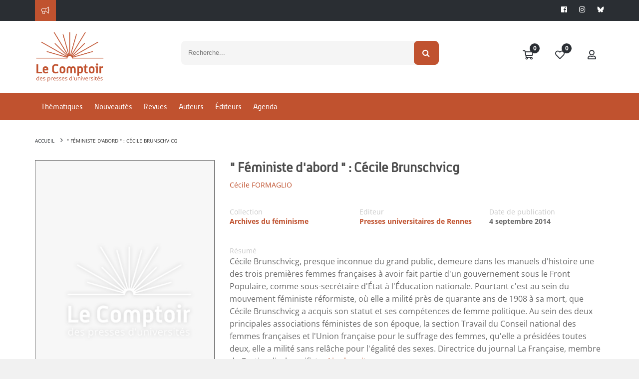

--- FILE ---
content_type: application/javascript
request_url: https://www.lcdpu.fr/applications/starterv3/default/js/deal_deals.js
body_size: 9883
content:


var dealsArray = [];


function setDealForm(_deal, _type){

	if(_type === 'quizz'){
		let quizz = (_deal.dynamicattributes || []).filter(function(dynamicattribute){return dynamicattribute.name == 'idQuizz'})
		if(quizz.length > 0){
			setTimeout(() => {
				setQuizzForm(quizz[0]);
				initWizard($('.display-add-deal'))
			}, 500);
		}
		
		let benefit = (_deal.dynamicattributes || []).filter(function(dynamicattribute){return dynamicattribute.name == 'benefit'})
		let winner = (_deal.dynamicattributes || []).filter(function(dynamicattribute){return dynamicattribute.name == 'winner'})
		
		if(benefit.length > 0 && benefit[0].value != 'undefined'){
			$('.display-add-deal #addBonPlanForm .blocPrice input[name="indicatedPrice"]').val(benefit[0].value)
		}
		if(winner.length && winner[0].value != 'undefined'){
		$('.display-add-deal #addBonPlanForm input[name="winner"]').val(winner[0].value)
		}
		
		$('.display-add-deal #addBonPlanForm .blocPrice').show()
		$('.display-add-deal #addBonPlanForm .blocIndicatedPrice').hide()
			
	}else{
		$('.display-add-deal #addBonPlanForm .blocIndicatedPrice').show()
		$('.display-add-deal #addBonPlanForm .blocPrice').hide()
	}
	
	$('.display-add-deal #addBonPlanForm #id').val(_deal.id);
	$('.display-add-deal #addBonPlanForm #idProducer').val(_deal.idProducer);
	$('.display-add-deal #addBonPlanForm #name').val(_deal.name);
	
	$('.display-add-deal #addBonPlanForm input[name="capacityTest"]').val(_deal.capacityTest);
	$('.display-add-deal #addBonPlanForm #makeVoucher').val(_deal.makeVoucher);
	$('.display-add-deal #addBonPlanForm #realCapacity').val(_deal.realCapacity);

	if(_deal.capacityTest > 0){
		$('.display-add-deal #addBonPlanForm #subscribe').bootstrapToggle('on');
	}else{
		$('.display-add-deal #addBonPlanForm #subscribe').bootstrapToggle('off');
	}

	if(_deal.allowComments == '1'){
		$('.display-add-deal #addBonPlanForm #switchComment').bootstrapToggle('on');
	}else{
		$('.display-add-deal #addBonPlanForm #switchComment').bootstrapToggle('off');
	}

	if(_deal.allowRating == '1'){
		$('.display-add-deal #addBonPlanForm #switchRating').bootstrapToggle('on');
	}else{
		$('.display-add-deal #addBonPlanForm #switchRating').bootstrapToggle('off');
	}

	$(".display-add-deal #addBonPlanForm .partner").hide();
	$(".display-add-deal #addBonPlanForm .type").hide();
	$('.display-add-deal #addBonPlanForm input[name="type"]').prop('disabled', true);

	$('.display-add-deal #addBonPlanForm .stock #reserve').val(_deal.reserve);
	$('.display-add-deal #addBonPlanForm #price').val(_deal.defaultPrice);
	$('.display-add-deal #addBonPlanForm #initialPrice').val(_deal.defaultPrice);

	let idCatalogs = [];
	$.each(_deal.catalogs || [], function(i, catalog){
		idCatalogs.push(catalog.id);
		if(catalog.id == 'BAEDA3C8-54A8-4A55-A4B7-1C611F4739BF'){
			$('.display-add-deal #addBonPlanForm .homepage').val('BAEDA3C8-54A8-4A55-A4B7-1C611F4739BF');
		}else if(catalog.id == 'ED7D8725-2717-4647-8F11-D62BD1BED938'){
			$('.display-add-deal #addBonPlanForm .homepage').val('ED7D8725-2717-4647-8F11-D62BD1BED938');
		}else if(catalog.id == '592FB39F-7E3E-4E4C-BB3C-546401CC5E8C'){
			$('.display-add-deal #addBonPlanForm .homepage').val('592FB39F-7E3E-4E4C-BB3C-546401CC5E8C');
		}
	})

	$('.display-add-deal #addBonPlanForm #idCatalog').val(idCatalogs);

	$.each(idCatalogs, function(i, catalog){
		let tag = $(".display-add-deal #addBonPlanForm .badgeCatalog[data-id='"+ catalog +"']");
		$(".display-add-deal #addBonPlanForm .badgeCatalog[data-id='"+ catalog +"']").trigger('click');
		if($(".display-add-deal #addBonPlanForm .badgeCatalog[data-parent='"+ catalog +"']").length){
			$.each($('.display-add-deal #addBonPlanForm .badgeCatalog[data-parent="'+ catalog +'"]'), function(i, child){
				$(this).show().find('.round').remove();
			})
		}
	})

	if(_deal.hasOwnProperty('corpus')){
		if(_deal.corpus[0].medias){
			$.each(_deal.corpus[0].medias, function(i,media){
				if(media.name == 'voucher'){
					$('.display-add-deal #addBonPlanForm #idBackgroundVoucher').val(media.id);
					$('.display-add-deal #addBonPlanForm .backgroundVoucherImage').attr('src', media.url);
					$('.display-add-deal #addBonPlanForm #backgroundVoucher').bootstrapToggle('on');
				}else{
					$('.display-add-deal #addBonPlanForm #idMedia').val(media.id);
					$('.display-add-deal #addBonPlanForm #weightMedia').val(media.weight);
				}
			})
		}
	}


	if(_deal.offers.length > 0){
		$.each(_deal.dynamicattributes || [], function(i, dynamicattribute){
			if(dynamicattribute.name == 'displayReference' && dynamicattribute.value == 'true'){
				$('.display-add-deal #addBonPlanForm #reference').val(_deal.offers?.[0]?.identifier);
			}
		})

		if(_type != 'stage'){
			if(_deal.offers?.[0]?.voucheroffer?.hasOwnProperty('area')){
				$('.display-add-deal #addBonPlanForm #idArea').val(_deal.offers?.[0]?.voucheroffer?.area.id)
			}
			
			

			$.each(_deal.offers?.[0]?.voucheroffer?.dynamicattributes ?? [], function(j, dynamicattribute){
				
				if(dynamicattribute.name == 'voucherValue' && _type != 'quizz'){
					
					$('.display-add-deal #addBonPlanForm .blocIndicatedPrice input[name="indicatedPrice"]').val(dynamicattribute.value)
					
					
				}else if(dynamicattribute.name == 'makeVoucher'){
					$('.display-add-deal #addBonPlanForm #makeVoucher').val(dynamicattribute.value);
					if(dynamicattribute.value == 1){
						$('.display-add-deal #addBonPlanForm #voucherRequired').bootstrapToggle('on');
					}else{
						$('.display-add-deal #addBonPlanForm #voucherRequired').bootstrapToggle('off');
					}
				}
			})

		}else{
			if(_deal.offers?.[0]?.meeting?.hasOwnProperty('idArea')){
				$('.display-add-deal #addBonPlanForm #idArea').val(_deal.offers?.[0]?.meeting?.idArea)
			}

			$.each(_deal.dynamicattributes || [], function(j, dynamicattribute){
				if(dynamicattribute.name == 'benefit' && dynamicattribute.value == 'undefined'){
					$('.display-add-deal #addBonPlanForm .blocIndicatedPrice input[name="indicatedPrice"]').val(dynamicattribute.value)
				}
			})
		}

		$('.display-add-deal #addBonPlanForm #calendarStart').val(moment(_deal.startDateArticle, "DD/MM/YYYY HH:mm:ss").local('fr').format("DD/MM/YYYY"));
		$('.display-add-deal #addBonPlanForm #timerStart').val(moment(_deal.startDateArticle, "DD/MM/YYYY HH:mm:ss").local('fr').format("HH:mm"));
		$('.display-add-deal #addBonPlanForm #calendarStart').datepicker("update", moment(_deal.startDateArticle, "DD/MM/YYYY HH:mm:ss").local('fr').format("DD/MM/YYYY"));

		$('.display-add-deal #addBonPlanForm #calendarEnd').val(moment(_deal.endDateArticle, "DD/MM/YYYY HH:mm:ss").local('fr').format("DD/MM/YYYY"));
		$('.display-add-deal #addBonPlanForm #timerEnd').val(moment(_deal.endDateArticle, "DD/MM/YYYY HH:mm:ss").local('fr').format("HH:mm"));
		$('.display-add-deal #addBonPlanForm #calendarEnd').datepicker("update", moment(_deal.endDateArticle, "DD/MM/YYYY HH:mm:ss").local('fr').format("DD/MM/YYYY"));

		// Fallback pour la date de début
		const availableFrom = _deal.availableFrom || _deal.offers?.[0]?.meeting?.startDate || '';
		const availableTo = _deal.availableTo || _deal.offers?.[0]?.meeting?.endDate || '';

		// Formatage via moment.js
		const formattedDateStart = moment(availableFrom, "DD/MM/YYYY HH:mm:ss").local('fr').format("DD/MM/YYYY");
		const formattedTimeStart = moment(availableFrom, "DD/MM/YYYY HH:mm:ss").local('fr').format("HH:mm");

		const formattedDateEnd = moment(availableTo, "DD/MM/YYYY HH:mm:ss").local('fr').format("DD/MM/YYYY");
		const formattedTimeEnd = moment(availableTo, "DD/MM/YYYY HH:mm:ss").local('fr').format("HH:mm");

		// Injection dans le formulaire
		$('.display-add-deal #addBonPlanForm #str_calendarStart').val(formattedDateStart).datepicker("update", formattedDateStart);
		$('.display-add-deal #addBonPlanForm #str_timerStart').val(formattedTimeStart);

		$('.display-add-deal #addBonPlanForm #str_calendarEnd').val(formattedDateEnd).datepicker("update", formattedDateEnd);
		$('.display-add-deal #addBonPlanForm #str_timerEnd').val(formattedTimeEnd);

		if(_deal.offers[0].things && _deal.offers[0].things.length > 0){
			let val = "";
			$.each(_deal.offers[0].things, function(k, thing){
				val += thing.identifier + '\n';
			})
			$('.display-add-deal #addBonPlanForm textarea[name="voucherList"]').val(val).trigger('change');
			$('.display-add-deal #addBonPlanForm #free').bootstrapToggle('on');
			$('.display-add-deal #addBonPlanForm #importVoucher').bootstrapToggle('on');
		}

		if(_deal.bookedStock == '0'){
			if(_deal.offers[0].prices != ""){
				if(_deal.offers[0].prices[0].idPriceList != '70DD1514-6F80-45C4-82B5-D787CC87189F'){
					$('.display-add-deal #addBonPlanForm #free').bootstrapToggle('off');
					$('.display-add-deal #addBonPlanForm .priceAll').slideDown();
					$('.display-add-deal #addBonPlanForm #price').val(_deal.price).prop('disabled', false);
					$('.display-add-deal #addBonPlanForm #priceList').val('');
				}else{
					$('.display-add-deal #addBonPlanForm #free').bootstrapToggle('on');
					$('.display-add-deal #addBonPlanForm .priceAll').slideUp().promise().then(function(){
						$('.display-add-deal #addBonPlanForm #price').val('0').prop('disabled', true);
						$('.display-add-deal #addBonPlanForm #priceList').val('70DD1514-6F80-45C4-82B5-D787CC87189F');
					});
				}
			}
		}else{
			$('.display-add-deal #addBonPlanForm #subscribe').bootstrapToggle('disable');
		}
	}

	
	// SETTIMEOUT 1MS SINON CELA NE FONCTIONNE PAS 
	setTimeout(function(){
		CKEDITOR.instances['ckeditor'].setData(_deal.description);
	}, 800);

	if(_deal.offers[0] && _deal.offers[0].hasOwnProperty('allotments')){
		$.each(_deal.offers[0].allotments, function(i,allotment){
			
			$('.display-add-deal #addBonPlanForm .allotments .form-group[data-allotmentname="'+allotment.name+'"]').find('#capacity').val((allotment.capacityTest ? allotment.capacityTest : 500));
			$('.display-add-deal #addBonPlanForm .allotments .form-group[data-allotmentname="'+allotment.name+'"]').find('#stock').val(allotment.name);
		})
	}

	$('.display-add-deal #addBonPlanForm .capacity input[name="capacityTest"]').trigger('change');

	setDateTime($(".display-add-deal .wizard #calendarEnd"), $('.display-add-deal .wizard #timerEnd'), $('.display-add-deal .wizard #availableTo'));

	$('.display-add-deal #addBonPlanForm .stepImage').find('img').remove();
	
	if(!$('.display-add-deal .btn-submit').hasClass('duplicateDeal')){
		$('.display-add-deal #addBonPlanForm .stepImage').prepend('<img alt="" src="'+ _deal.mediaDefaultPath + '" style="width: auto; height: 450px; display:flex; margin: auto;" class="margin-bottom-30" />');
	}
	
	
	

}

function setQuizzForm(_quizz){
	$.ajax({
		url: HTTP_ROOT + '/webservice/quizz/_item.asp?xsl=result_quizzsheet.json.xsl',
		data: {
			id: _quizz.value,
		}
	}).done(function(data){
		if(data && data.canProceed){
			var html = "";
			
			var positionQuestion;
			var positionCriteria;
			var goodAnswersInput = '';
			
			$.each(data.quizzSheet?.questions || [], function(i, question){
				positionQuestion = i+1;
				var htmlCriteria = "";
				var soluce = question.solution;
				
				$.each(question.criterias || [], function(j, criteria){
					positionCriteria = j + 1;
					if(goodAnswersInput != '') goodAnswersInput += ';'
					if(soluce == criteria.value) goodAnswersInput += 'goodAnswer-' + positionQuestion +'-'+ (positionCriteria)
					htmlCriteria += `<div class="row criteriaBloc">
										<div class="col-md-5">
											${(positionCriteria > 2 ? 
												` <div class="form-group input-group" >
													<span class="input-group-btn">
														<button class="btn btn-default removeOption" data-position="`+ positionCriteria +`" data-question="`+ positionQuestion +`" type="button" style="height: 45px"><i class="fal fa-trash-alt fa-fw"></i></button>
													</span>
													<input type="text" name="answer_`+ positionQuestion +`" id="criteria-`+ positionQuestion +`-`+ positionCriteria +`" data-position="`+ positionCriteria +`" data-id="`+ criteria.id +`" value="`+ criteria.value +`" class="form form-control required"/>
												</div>` 
												: `<div class="form-group">
												<input type="text" name="answer_`+ positionQuestion +`" id="criteria-`+ positionQuestion +`-`+ (positionCriteria) +`" data-position="`+positionCriteria+`" data-id="`+ criteria.id +`" class="form form-control lbl" value="`+ criteria.value +`" />
											</div>`)}
										</div>
										<div class="col-md-3">
											<div class="form-group margin-none">
												<div class="radio margin-bottom-5">
													<label class="radio-custom" style="display:flex; align-items: center;">
														<input type="radio" name="goodAnswer-`+ positionQuestion +`" id="goodAnswer-`+ positionQuestion +`-`+ (positionCriteria) +`" class="goodAnswerInput required" data-question="`+ positionQuestion +`"/>
														<i class="fa fa-circle-o" style="margin-right: 15px"></i>Bonne réponse
													</label>
												</div>
											</div>
										</div>
									</div>`;
					
				})
				html += `<div class="panel panel-default question" data-position="`+ positionQuestion +`" >
							<input type="hidden" name="solution_`+ positionQuestion +`" value="`+ soluce +`"/>
							<div class="panel-heading pos-r">
								<div class="form-group">
									<label for="name">
										<span class="name">Question <span class="num">`+ positionQuestion +`</span></span> <span class="c-danger"> *</span>
									</label>
									<input type="text" class="form-control required" name="question_`+ positionQuestion +`" id="questionName-`+ positionQuestion +`" value="`+question.name+`" data-id="`+ question.id +`"/>
								</div>
								${(positionQuestion > 1 ? `<div class="btn btn-inverse btn-xs delQuestion margin-left-5" style="position: absolute; top: 10px; right: 10px;" data-position="`+ positionQuestion +`"><i class="fal fa-fw fa-trash-alt margin-right-5"></i>Supprimer</div>` : '')}
							</div>
							<div class="panel-content padding-20">                
								<div class="options">
									<label for="name">
										<span class="name">Réponses possibles</span>
									</label>
									
									<div class="listOptions">
										${htmlCriteria}
									</div>
									<div class="row newOptions">
										<div class="col-md-8" style="display:flex;">
											<a href="#" class="addOption" data-position="`+ (positionCriteria + 1) +`" data-question="`+ positionQuestion +`">
												<i class="fal fa-plus fa-fw margin-right-5" ></i>Ajouter une réponse
											</a>
										</div>
									</div>
									<div class="margin-top-15">
										<span class="errorAnswer"></span>
										<span class="errorGoodAnswer"></span>
									</div>
								</div>
							</div>
						</div>`;
						
						
			})
			
			html += `<div class="btn btn-primary addQuestion margin-left-5" data-position="`+ (positionQuestion + 1) +`">Ajouter une question</div>`
			$('.display-add-deal .quizzStep').html(html)
			
			initGoodAnswerInput()
			$.each(goodAnswersInput.split(';'), function(i, answerID){
				$('#'+answerID).attr('checked', 'checked').trigger('change')
			})
		}
	})
}

function setForm(action, btn){

	let id = btn.attr('data-id');
	let type = btn.attr('data-type');
	let moderate = btn.attr('data-moderate');
	let page = btn.attr('data-page');
	let valueVoucher = '';
	let titleAction = '';
	clearDeal();
	
	$('.display-add-deal').attr('data-action', action)
	$('.display-add-deal').attr('data-type', type)

	if(action == 'edit'){
		$('.display-add-deal .btn-submit').addClass('editDeal');
	}else{
		$('.display-add-deal .btn-submit').addClass('duplicateDeal');
	} 
	
	if(page == 'unique'){
		setDealForm(dealsArray[0], type)
	}else{
		$.each(dealsArray, function(i, deal){
			if(deal.id == id){
				setDealForm(deal, type)
			}
		})
	}
	if(action == 'edit'){
		titleAction = "Modifier"
	}else{
		titleAction = "Dupliquer"
	} 
	
	if(type == 'event'){
		$('.display-add-deal .title h1').html( titleAction + ' un événement');
		$('.display-add-deal span.title').html('Titre de l\'événement');
		$('.display-add-deal span.area').html('Lieu où se déroule l\'événement');
		$('.display-add-deal span.labelStartDateDeal').html('Début de l\'événement');
		$('.display-add-deal span.labelEndDateDeal').html('Fin de l\'événement');
		$('.bs-callout .typeText').html('événement')
		
		$('.display-add-deal .bloc-info[data-type="stage"]').addClass('disabled');
		$('.display-add-deal .bloc-info[data-type="quizz"]').addClass('disabled');
		$('.display-add-deal .bloc-info[data-type="activity"]').addClass('disabled');
		// $('.display-add-deal .bloc-info[data-type="deal"]').addClass('disabled');
	}else if(type == 'activity'){
		$('.display-add-deal .title h1').html( titleAction + ' une activité');
		$('.display-add-deal span.title').html('Titre de l\'activité');
		$('.display-add-deal span.area').html('Lieu où se déroule l\'activité');
		$('.display-add-deal span.labelStartDateDeal').html('Début de l\'activité');
		$('.display-add-deal span.labelEndDateDeal').html('Fin de l\'activité');
		$('.bs-callout .typeText').html('activité')
		
		$('.display-add-deal .bloc-info[data-type="event"]').addClass('disabled');
		$('.display-add-deal .bloc-info[data-type="quizz"]').addClass('disabled');
		$('.display-add-deal .bloc-info[data-type="stage"]').addClass('disabled');
		$('.display-add-deal .bloc-info[data-type="deal"]').addClass('disabled');
	}else if(type == 'stage'){
		$('.display-add-deal .title h1').html( titleAction + ' un stage');
		$('.display-add-deal span.title').html('Titre du stage');
		$('.display-add-deal span.area').html('Lieu où se déroule le stage');
		$('.display-add-deal span.labelStartDateDeal').html('Début du stage');
		$('.display-add-deal span.labelEndDateDeal').html('Fin du stage');
		$('.bs-callout .typeText').html('stage')
		$('.display-add-deal .bloc-info[data-type="event"]').addClass('disabled');
		$('.display-add-deal .bloc-info[data-type="quizz"]').addClass('disabled');
		$('.display-add-deal .bloc-info[data-type="activity"]').addClass('disabled');
		$('.display-add-deal .bloc-info[data-type="deal"]').addClass('disabled');
	}else if(type == 'quizz'){
		$('.display-add-deal .title h1').html( titleAction + ' un jeu concours');
		$('.display-add-deal span.title').html('Titre du jeu concours');
		$('.display-add-deal span.area').html('Lieu où se déroule le jeu concours');
		$('.display-add-deal span.labelStartDateDeal').html('Début du jeu concours');
		$('.display-add-deal span.labelEndDateDeal').html('Fin du jeu concours');
		$('.display-add-deal #idArea').removeClass('required');
		$('.display-add-deal #idArea').parents('.form-group').hide();
		$('.display-add-deal #str_calendarStart').removeClass('required');
		$('.display-add-deal #str_calendarStart').parents('.form-group').hide();
		$('.display-add-deal #str_calendarEnd').removeClass('required');
		$('.bs-callout .typeText').html('jeu concours')
		
		$('.display-add-deal .bloc-info[data-type="event"]').addClass('disabled');
		$('.display-add-deal .bloc-info[data-type="stage"]').addClass('disabled');
		$('.display-add-deal .bloc-info[data-type="activity"]').addClass('disabled');
		$('.display-add-deal .bloc-info[data-type="deal"]').addClass('disabled');
	}else{
		$('.display-add-deal .title h1').html( titleAction + ' un bon plan');
		$('.display-add-deal span.title').html('Titre du bon plan');
		$('.display-add-deal span.area').html('Lieu où se déroule le bon plan');
		$('.display-add-deal span.labelStartDateDeal').html('Début du bon plan');
		$('.display-add-deal span.labelEndDateDeal').html('Fin du bon plan');
		$('.bs-callout .typeText').html('bon plan')
		
		$('.display-add-deal .bloc-info[data-type="stage"]').addClass('disabled');
		$('.display-add-deal .bloc-info[data-type="quizz"]').addClass('disabled');
		$('.display-add-deal .bloc-info[data-type="activity"]').addClass('disabled');
		// $('.display-add-deal .bloc-info[data-type="event"]').addClass('disabled');
	}

	if(moderate){
		$('.display-add-deal #addBonPlanForm').attr('data-moderate', true);
	}else{
		$('.display-add-deal #addBonPlanForm').attr('data-moderate', false);
	}

	$('.display-add-deal #addBonPlanForm .choiceMode').hide();
	$('.display-add-deal #addBonPlanForm .containerCrop').show();
	$('.display-add-deal #addBonPlanForm .btn-upload').hide();
	$('.display-add-deal #addBonPlanForm .infoSelectImage').hide();
	$('.display-add-deal #addBonPlanForm .imageCrop').show();
	$('.display-add-deal #addBonPlanForm .validCrop').show();
	
	$('.display-add-deal .bloc-info[data-type="'+ type +'"]').trigger('click');
	
	$('.display-add-deal').show();
	return false;
}

function editDeal(_idArticle, _status, _page){
	$.ajax({
		url: HTTP_ROOT + '/forms/deals/_validate.asp?xsl=default_error.json.xsl',
		data : {
			id : _idArticle,
			status : _status
		},
		cache : false,
		beforeSend: function(){
			if(_page == 'unique'){
				$('.eventInfos').find('.loadingAjax').show();
			}else{
				$('.deals table tr[data-id="'+ _idArticle +'"]').append('<div class="loadingAjax" style="display: block"><div></div></div>');
			}
		}								
	}).done(function(data){
		if(data){
			if(data.canProceed){
				if(_status == 0){
					if(_page == 'unique'){
						$('.eventInfos .status').html('<i class="fas fa-fw fa-circle c-danger"></i><span style="margin-left: 0!important;">Hors ligne</span>');
						if(rightsIsAllowedTo.disableDeals_access){
							$('.eventInfos').find('.desactivDeal').removeClass('desactivDeal c-danger').addClass('activDeal');
							$('.eventInfos').find('.activDeal').html(`<i class="fal fa-fw fa-check"></i><span>Activer</span>`);
						}
					}else{
						$('.deals table tr[data-id="'+ _idArticle +'"]').find('i.fa-circle').removeClass('text-success').addClass('text-danger');
                    	if(rightsIsAllowedTo.disableDeals_access){
							$('.deals table tr[data-id="'+ _idArticle +'"]').find('.desactivDeal').removeClass('desactivDeal c-danger').addClass('activDeal');
						
                            $('.deals table tr[data-id="'+ _idArticle +'"]').find('.activDeal').html(`<i class="fal fa-fw fa-check margin-right-5"></i>Activer`);
						}
					}
				}else{
					if(_page == 'unique'){
						$('.eventInfos .status').html('<i class="fas fa-fw fa-circle c-success"></i><span style="margin-left: 0!important;">En ligne</span>');
						if(rightsIsAllowedTo.disableDeals_access){
							$('.eventInfos').find('.activDeal').removeClass('activDeal').addClass('desactivDeal c-danger');
							$('.eventInfos').find('.desactivDeal').html(`<i class="fal fa-fw fa-times c-danger "></i><span>Désactiver</span>`);
						}
					}else{
						$('.deals table tr[data-id="'+ _idArticle +'"]').find('i.fa-circle').removeClass('text-danger').addClass('text-success');
						if(rightsIsAllowedTo.disableDeals_access){
							$('.deals table tr[data-id="'+ _idArticle +'"]').find('.activDeal').removeClass('activDeal').addClass('desactivDeal c-danger');						
							$('.deals table tr[data-id="'+ _idArticle +'"]').find('.desactivDeal').html(`<i class="fal fa-fw fa-times margin-right-5 c-danger "></i>Désactiver`);
						}
						
					}
				}
			}
		}
	}).always(function(){
		if(_page == 'unique'){
			$('.eventInfos').find('.loadingAjax').hide();
		}else{
			$('.deals table tr[data-id="'+ _idArticle +'"]').find('.loadingAjax').remove();
		}
		
	}).fail(function(err){
		if(_page == 'unique'){
			alertAppend($('.eventInfos'), 'Une erreur est survenue','danger', -1);
		}else{
			alertAppend($('.deals'), 'Une erreur est survenue','danger', -1);
			scrollToTop('.deals');
		}
		
	})
}

function editDealModerate(_idArticle, _moderation, _status, _page, descriptionMotif){
	$.ajax({
		url: HTTP_ROOT + '/forms/deals/_moderate.asp?xsl=default_error.json.xsl',
		data : {
			id : _idArticle,
			moderation : _moderation,
			status : _status,
			description: descriptionMotif
		},
		cache : false,
		beforeSend: function(){
			if(_page == 'edit'){
				$('.eventInfos').find('.loadingAjax').show();
			}else{
				$('.deals table tr[data-id="'+ _idArticle +'"]').append('<div class="loadingAjax" style="display: block"><div></div></div>');
			}
			
		},
	}).done(function(data){
		if(data){
			if(data.canProceed){
				if(_status == 4){
					if(_page == 'unique'){
						$('.eventInfos .moderation').html('<i class="fas fa-fw fa-times-circle c-danger"></i><span style="margin-left: 0!important;">Refusé</span>');

						$('.eventInfos').find('.desactivDealModerate').removeClass('desactivDealModerate c-danger').addClass('activDealModerate');
						$('.eventInfos').find('.activDealModerate').html(`<i class="fal fa-fw fa-check-circle"></i><span>Accepter</span>`);
						
						$('.eventInfos .status').html('<i class="fas fa-fw fa-circle c-danger"></i><span style="margin-left: 0!important;" >Hors ligne</span>');
						if(rightsIsAllowedTo.disableDeals_access){
							$('.eventInfos').find('.desactivDeal').removeClass('desactivDeal c-danger').addClass('activDeal');
							$('.eventInfos').find('.activDeal').html(`<i class="fal fa-fw fa-check"></i><span>Activer</span>`);
						}
					}else{						
						$('.deals table tr[data-id="'+ _idArticle +'"]').find('.activDealModerate').remove();

						$('.deals table tr[data-id="'+ _idArticle +'"]').find('i.fa-hourglass-half').removeClass('fa-hourglass-half').addClass('fa-times-circle').removeClass('c-warning').addClass('c-danger');
						$('.deals table tr[data-id="'+ _idArticle +'"]').find('i.fa-check-circle').removeClass('fa-check-circle').addClass('fa-times-circle').removeClass('c-success').addClass('c-danger');

						$('.deals table tr[data-id="'+ _idArticle +'"]').find('.desactivDealModerate').removeClass('desactivDealModerate c-danger').addClass('activDealModerate');
						$('.deals table tr[data-id="'+ _idArticle +'"]').find('.activDealModerate').html(`<i class="fal fa-fw fa-check-circle margin-right-5"></i>Accepter`);
					}
				}else{
					if(_page == 'unique'){
						$('.eventInfos .moderation').html('<i class="fas fa-fw fa-check-circle c-success"></i><span style="margin-left: 0!important;">Accepté</span>');

						$('.eventInfos').find('.activDealModerate').removeClass('activDealModerate').addClass('desactivDealModerate c-danger');
						$('.eventInfos').find('.desactivDealModerate').html(`<i class="fal fa-fw fa-times-circle c-danger"></i><span>Refuser</span>`);
						
						$('.eventInfos .status').html('<i class="fas fa-fw fa-circle c-success"></i><span style="margin-left: 0!important;">En ligne</span>');
						if(rightsIsAllowedTo.disableDeals_access){
							$('.eventInfos').find('.activDeal').removeClass('activDeal').addClass('desactivDeal c-danger');
							$('.eventInfos').find('.desactivDeal').html(`<i class="fal fa-fw fa-times c-danger "></i><span>Désactiver</span>`);
						}
					}else{
						$('.deals table tr[data-id="'+ _idArticle +'"]').find('.desactivDealModerate').remove();
						
						$('.deals table tr[data-id="'+ _idArticle +'"]').find('i.fa-hourglass-half').removeClass('fa-hourglass-half').addClass('fa-check-circle').removeClass('c-warning').addClass('c-success');
						$('.deals table tr[data-id="'+ _idArticle +'"]').find('i.fa-times-circle').removeClass('fa-hourglass-half').addClass('fa-check-circle').removeClass('c-danger').addClass('c-success');

						$('.deals table tr[data-id="'+ _idArticle +'"]').find('.activDealModerate').removeClass('activDealModerate').addClass('desactivDealModerate c-danger');
						$('.deals table tr[data-id="'+ _idArticle +'"]').find('.desactivDealModerate').html(`<i class="fal fa-fw fa-times-circle margin-right-5 c-danger"></i>Refuser`);
					}
				}
			}
		}
	}).always(function(){
		if(_page == 'unique'){
			$('.eventInfos').find('.loadingAjax').hide();
		}else{
			$('.deals table tr[data-id="'+ _idArticle +'"]').find('.loadingAjax').remove();
		}
		
	}).fail(function(err){
		if(_page == 'unique'){
			alertAppend($('.eventInfos'), 'Une erreur est survenue','danger', -1);
		}else{
			alertAppend($('.deals'), 'Une erreur est survenue','danger', -1);
			scrollToTop('.deals');
		}
		
	})
}

// function editDealModerate(_idArticle, _status, _page){
// 	$.ajax({
// 		url: HTTP_ROOT + '/forms/deals/_moderate.asp?xsl=default_error.json.xsl',
// 		data : {
// 			id : _idArticle,
// 			moderation : _status
// 		},
// 		cache : false,
// 		beforeSend: function(){
// 			if(_page == 'edit'){
// 				$('.eventInfos').find('.loadingAjax').show();
// 			}else{
// 				$('.deals table tr[data-id="'+ _idArticle +'"]').append('<div class="loadingAjax" style="display: block"><div></div></div>');
// 			}
			
// 		},
// 	}).done(function(data){
// 		if(data){
// 			if(data.canProceed){
// 				if(_status == 4){
// 					if(_page == 'unique'){
// 						$('.eventInfos .moderation').html('<i class="fas fa-fw fa-times-circle c-danger"></i><span style="margin-left: 0!important;">Refusé</span>');

// 						$('.eventInfos').find('.desactivDealModerate').removeClass('desactivDealModerate c-danger').addClass('activDealModerate');
// 						$('.eventInfos').find('.activDealModerate').html(`<i class="fal fa-fw fa-check-circle"></i><span>Accepter</span>`);
						
// 						$('.eventInfos .status').html('<i class="fas fa-fw fa-circle c-danger"></i><span style="margin-left: 0!important;" >Hors ligne</span>');
// 						if(rightsIsAllowedTo.disableDeals_access){
// 							$('.eventInfos').find('.desactivDeal').removeClass('desactivDeal c-danger').addClass('activDeal');
// 							$('.eventInfos').find('.activDeal').html(`<i class="fal fa-fw fa-check"></i><span>Activer</span>`);
// 						}
// 					}else{						
// 						$('.deals table tr[data-id="'+ _idArticle +'"]').find('.activDealModerate').remove();

// 						$('.deals table tr[data-id="'+ _idArticle +'"]').find('i.fa-hourglass-half').removeClass('fa-hourglass-half').addClass('fa-times-circle').removeClass('c-warning').addClass('c-danger');
// 						$('.deals table tr[data-id="'+ _idArticle +'"]').find('i.fa-check-circle').removeClass('fa-hourglass-half').addClass('fa-times-circle').removeClass('c-success').addClass('c-danger');

// 						$('.deals table tr[data-id="'+ _idArticle +'"]').find('.desactivDealModerate').removeClass('desactivDealModerate c-danger').addClass('activDealModerate');
// 						$('.deals table tr[data-id="'+ _idArticle +'"]').find('.activDealModerate').html(`<i class="fal fa-fw fa-check-circle margin-right-5"></i>Accepter`);
// 					}
// 				}else{
// 					if(_page == 'unique'){
// 						$('.eventInfos .moderation').html('<i class="fas fa-fw fa-check-circle c-success"></i><span style="margin-left: 0!important;">Accepté</span>');

// 						$('.eventInfos').find('.activDealModerate').removeClass('activDealModerate').addClass('desactivDealModerate c-danger');
// 						$('.eventInfos').find('.desactivDealModerate').html(`<i class="fal fa-fw fa-times-circle c-danger"></i><span>Refuser</span>`);
						
// 						$('.eventInfos .status').html('<i class="fas fa-fw fa-circle c-success"></i><span style="margin-left: 0!important;">En ligne</span>');
// 						if(rightsIsAllowedTo.disableDeals_access){
// 							$('.eventInfos').find('.activDeal').removeClass('activDeal').addClass('desactivDeal c-danger');
// 							$('.eventInfos').find('.desactivDeal').html(`<i class="fal fa-fw fa-times c-danger "></i><span>Désactiver</span>`);
// 						}
// 					}else{
// 						$('.deals table tr[data-id="'+ _idArticle +'"]').find('.desactivDealModerate').remove();
						
// 						$('.deals table tr[data-id="'+ _idArticle +'"]').find('i.fa-hourglass-half').removeClass('fa-hourglass-half').addClass('fa-check-circle').removeClass('c-warning').addClass('c-success');
// 						$('.deals table tr[data-id="'+ _idArticle +'"]').find('i.fa-times-circle').removeClass('fa-hourglass-half').addClass('fa-check-circle').removeClass('c-danger').addClass('c-success');

// 						$('.deals table tr[data-id="'+ _idArticle +'"]').find('.activDealModerate').removeClass('activDealModerate').addClass('desactivDealModerate c-danger');
// 						$('.deals table tr[data-id="'+ _idArticle +'"]').find('.desactivDealModerate').html(`<i class="fal fa-fw fa-times-circle margin-right-5 c-danger"></i>Refuser`);
// 					}
// 				}
// 			}
// 		}
// 	}).always(function(){
// 		if(_page == 'unique'){
// 			$('.eventInfos').find('.loadingAjax').hide();
// 		}else{
// 			$('.deals table tr[data-id="'+ _idArticle +'"]').find('.loadingAjax').remove();
// 		}
		
// 	}).fail(function(err){
// 		if(_page == 'unique'){
// 			alertAppend($('.eventInfos'), 'Une erreur est survenue','danger', -1);
// 		}else{
// 			alertAppend($('.deals'), 'Une erreur est survenue','danger', -1);
// 			scrollToTop('.deals');
// 		}
		
// 	})
// }

$(document).on('click', '.editDealDisplay', function(e){
	e.preventDefault()
	setForm('edit', $(this))

})

$(document).on('click', '.desactivDeal', function(e){
	e.preventDefault();
	var el = $(this);
	bootbox.dialog({
		message: "Voulez-vous mettre hors ligne ce bon plan ?",
		title: "Bon plan",
		buttons: {
			danger: {
				label: "Annuler",
				className: "btn-default",
				callback: function() {}
			},
			success: {
				label: "Mettre hors ligne",
				className: "btn-danger",
				callback: function() {
					editDeal(el.data('id'), 0, el.data('page'))
				}
			},
		}
	});
})

$(document).on('click', '.activDeal', function(e){
	e.preventDefault();
	var el = $(this);
	bootbox.dialog({
		message: "Voulez-vous activer ce bon plan ?",
		title: "Bon plan",
		buttons: {
			danger: {
				label: "Annuler",
				className: "btn-default",
				callback: function() {}
			},
			success: {
				label: "Activer",
				className: "btn-success",
				callback: function() {
					editDeal(el.data('id'), 1, el.data('page'))
				}
			},
		}
	});
})



$(document).on('click', '.desactivDealModerate', function(e){
	e.preventDefault();
	var el = $(this);
	bootbox.dialog({
        message: 'Voulez-vous refuser ce bon plan ?'+
                    '<div class="form-horizontal" style="margin-top: 10px;">' +
                        '<div class="col-sm-3 control-label" style="margin-top: 6px;">' +
                        '<label>Motif :</label>' +
                        '</div>' +
                        '<div class="col-sm-8">'+
                        '<textarea style="" name="description" id="motifDescription" class="details form-control border-radius-none" placeholder="Précisez ..."></textarea>' +
                        '</div>' +
                    '</div>',
        title: "Demande",
        onShow: function(e) {
            $('textarea#motifDescription').val($('select#motifCancelDeal option:selected').data('desc'));
        },
        buttons: {
            danger: {
                label: "Annuler",
                className: "btn-default",
                callback: function() {
                }
            },
            success: {
                label: "Refuser",
                className: "btn-danger",
                callback: function() {
                    if($('#motifDescription').val() != ''){
                        $('#motifDescription').parent().removeClass('has-error');
						
						let status = ''
						if(registryProperties.isAutoDealStatusActivated){
							status = 4
						}
						editDealModerate(el.data('id'), 4, status, el.data('page'),  $('#motifDescription').val())
                    }else{
                        $('#motifDescription').parent().addClass('has-error');
                        return false;
                    }
                }
            }
        }
    })
	

})

// $(document).on('click', '.desactivDealModerate', function(e){
// 	e.preventDefault();
// 	var el = $(this);
// 	bootbox.dialog({
// 		message: "Voulez-vous refuser ce bon plan ?",
// 		title: "Bon plan",
// 		buttons: {
// 			danger: {
// 				label: "Annuler",
// 				className: "btn-default",
// 				callback: function() {}
// 			},
// 			success: {
// 				label: "Refuser",
// 				className: "btn-danger",
// 				callback: function() {
// 					editDealModerate(el.data('id'), 4, el.data('page'))
// 				}
// 			},
// 		}
// 	});
// })

$(document).on('click', '.activDealModerate', function(e){
	e.preventDefault();
	var el = $(this);
	bootbox.dialog({
		message: "Voulez-vous accepter ce bon plan ?",
		title: "Bon plan",
		buttons: {
			danger: {
				label: "Annuler",
				className: "btn-default",
				callback: function() {}
			},
			success: {
				label: "Accepter",
				className: "btn-success",
				callback: function() {
					
					let status = ''
					if(registryProperties.isAutoDealStatusActivated){
						status = 1
					}
					editDealModerate(el.data('id'), 1, status, el.data('page'))
				}
			},
		}
	});
})

$(document).on('click', '.promote', function(e){
	e.preventDefault();
	let el = $(this);
	let type = el.data('type');
	let id = el.data('id');
	let idOffer = el.data('idoffer');
	let page = el.data('page');
	let idCatalog = '';
	
	if(type == 'deal'){
		idCatalog = 'BAEDA3C8-54A8-4A55-A4B7-1C611F4739BF'
	}else if(type == 'event'){
		idCatalog = 'ED7D8725-2717-4647-8F11-D62BD1BED938'
	}else if(type == 'stage'){
		idCatalog = '592FB39F-7E3E-4E4C-BB3C-546401CC5E8C'
	}else if(type == 'quizz'){
		idCatalog = '0F0EAF7A-E391-4294-96EA-9B6F76FB3A30'
	}else if(type == 'activity'){
		idCatalog = 'B3220D84-92D6-4251-A9B6-0BE7802234FE'
	}else{}

	bootbox.dialog({
		message: "Voulez-vous mettre en avant ce bon plan ?",
		title: "Bon plan",
		buttons: {
			danger: {
				label: "Annuler",
				className: "btn-default",
				callback: function() {}
			},
			success: {
				label: "Mettre en avant",
				className: "btn-success",
				callback: function() {
					$.ajax({
						url : HTTP_ROOT + '/webservice/catalogs/_addContent.asp?xsl=default_error.json.xsl',
						data : {
							id : idCatalog,
							idContent: idOffer,
						},
						cache : false,
						beforeSend: function(){
							if(page == 'unique'){
								$('.eventInfos').find('.loadingAjax').show();
							}else{
								$('.deals table tr[data-id="'+ id +'"]').append('<div class="loadingAjax" style="display: block"><div></div></div>');
							}
							
						}
					}).done(function(data){
						if(data){
							if(data.canProceed){
								if(page == 'unique'){
									$('.eventInfos').find('.highlight').html(`<i class="fas fa-fw fa-star" style="font-size: 14px; color: orange; margin-bottom: 0px"></i><span>Mis en avant sur la page d'accueil</span>`);
									$('.eventInfos').find('.promote').removeClass('promote').addClass('depromote');
									$('.eventInfos').find('.depromote').html(`<i class="fal fa-fw fa-star margin-right-5"></i>Mise en retrait`);
									
									dealArray[0].catalogs.push({'id': idCatalog})
								}else{
									$('.deals table tr[data-id="'+ id +'"]').find('td.highlighted').html(`<i class="fas fa-star tooltipTitle" style="font-size: 15px; color: orange;" title="Mis en avant sur la page d'accueil"></i>`).css('border-left', '3px solid orange');
									$('.deals table tr[data-id="'+ id +'"]').find('.promote').removeClass('promote').addClass('depromote');
									$('.deals table tr[data-id="'+ id +'"]').find('.depromote').html(`<i class="fal fa-fw fa-star margin-right-5"></i>Mise en retrait`);
									
									$.each(dealsArray, function(i, deal){
										if(deal.id == id){
											deal.catalogs.push({'id': idCatalog})
										}
										
									})
								}
							}else{
								if(page == 'unique'){
									alertAppend($('.eventInfos'), 'Une erreur est survenue','danger', -1);
								}else{
									alertAppend($('.deals'), 'Une erreur est survenue','danger', -1);
                                    scrollToTop('.deals');
								}
							}
						}
						
					}).always(function(){
						if(page == 'unique'){
							$('.eventInfos').find('.loadingAjax').hide();
						}else{
							$('.deals table tr[data-id="'+ id +'"]').find('.loadingAjax').remove();
						}
					}).fail(function(err){
						if(page == 'unique'){
							alertAppend($('.eventInfos'), 'Une erreur est survenue','danger', -1);
						}else{
							alertAppend($('.deals'), 'Une erreur est survenue','danger', -1);
							scrollToTop('.deals');
						}
					})
				}
			},
		}
	});
})

$(document).on('click', '.depromote', function(e){
	e.preventDefault();
	let el = $(this);
	let type = el.data('type');
	let id = el.data('id');
	let idOffer = el.data('idoffer');
	let page = el.data('page');
	let idCatalog = '';

	if(type == 'deal'){
		idCatalog = 'BAEDA3C8-54A8-4A55-A4B7-1C611F4739BF'
	}else if(type == 'event'){
		idCatalog = 'ED7D8725-2717-4647-8F11-D62BD1BED938'
	}else if(type == 'stage'){
		idCatalog = '592FB39F-7E3E-4E4C-BB3C-546401CC5E8C'
	}else if(type == 'quizz'){
		idCatalog = '0F0EAF7A-E391-4294-96EA-9B6F76FB3A30'
	}else if(type == 'activity'){
		idCatalog = 'B3220D84-92D6-4251-A9B6-0BE7802234FE'
	}else{}

	bootbox.dialog({
		message: "Voulez-vous retirer ce bon plan de la mise en avant ?",
		title: "Bon plan",
		buttons: {
			danger: {
				label: "Annuler",
				className: "btn-default",
				callback: function() {
				}
			},
			success: {
				label: "Retirer",
				className: "btn-danger",
				callback: function() {
					$.ajax({
						url : HTTP_ROOT + '/webservice/catalogs/_removeContent.asp?xsl=default_error.json.xsl',
						data : {
							id : idCatalog,
							idContent: idOffer,
						},
						cache : false,
						beforeSend: function(){
							if(page == 'unique'){
								$('.eventInfos').find('.loadingAjax').show();
							}else{
								$('.deals table tr[data-id="'+ id +'"]').append('<div class="loadingAjax" style="display: block"><div></div></div>');
							}
							
						}
					}).done(function(data){
						if(data){
							if(data.canProceed){
								if(page == 'unique'){
									$('.eventInfos').find('.highlight').html('')
									$('.eventInfos').find('.depromote').removeClass('depromote').addClass('promote');
									$('.eventInfos').find('.promote').html(`<i class="fas fa-fw fa-star margin-right-5"></i>Mise en avant`);
									
									
									$.each(dealArray[0].catalogs, function(i, catalog){
										if(dealArray[0].catalogs[i].id == idCatalog){
											dealArray[0].catalogs.splice(i, 1);
											return false;
										}
									})
								}else{
									$('.deals table tr[data-id="'+ id +'"]').find('td.highlighted').html(`<i class="fal fa-star" style="font-size: 15px;"></i>`).removeAttr( 'style' )
									$('.deals table tr[data-id="'+ id +'"]').find('.depromote').removeClass('depromote').addClass('promote');
									$('.deals table tr[data-id="'+ id +'"]').find('.promote').html(`<i class="fas fa-fw fa-star margin-right-5"></i>Mise en avant`);
									
									$.each(dealsArray, function(i, deal){
										if(deal.id == id){
											$.each(deal.catalogs, function(i, catalog){
												if(deal.catalogs[i].id == idCatalog){
													deal.catalogs.splice(i, 1);
													return false;
												}
											})
										}
									})
								}
								
							}else{
								if(page == 'unique'){
									alertAppend($('.eventInfos'), 'Une erreur est survenue','danger', -1);
								}else{
									alertAppend($('.deals'), 'Une erreur est survenue','danger', -1);
									scrollToTop('.deals');
								}
							}

						}
					}).always(function(){
						if(page == 'unique'){
							$('.eventInfos').find('.loadingAjax').hide();
						}else{
							$('.deals table tr[data-id="'+ id +'"]').find('.loadingAjax').remove();
						}
					}).fail(function(err){
						if(page == 'unique'){
							alertAppend($('.eventInfos'), 'Une erreur est survenue','danger', -1);
						}else{
							alertAppend($('.deals'), 'Une erreur est survenue','danger', -1);
							scrollToTop('.deals');
						}
						
					})
				}
			},
		}
	});
})

$(document).on('click', '.duplicateDealDisplay', function(e){
	e.preventDefault()
	setForm('duplicate', $(this))

})
